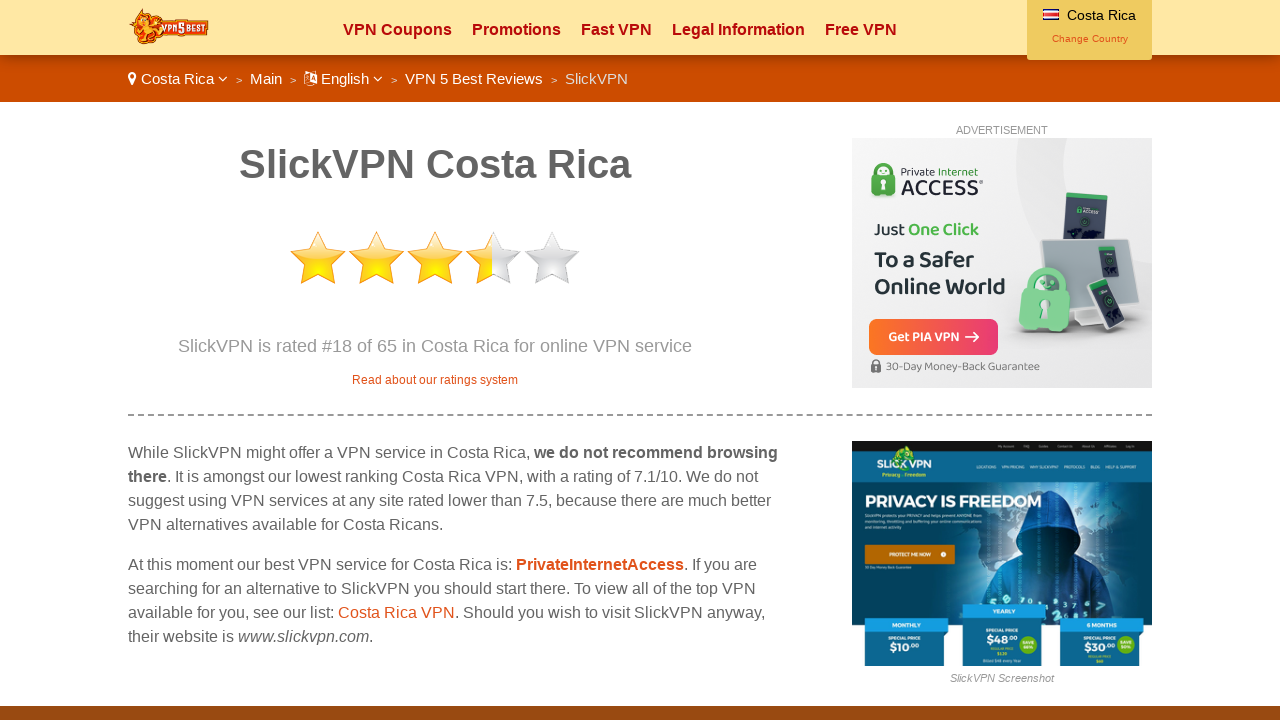

--- FILE ---
content_type: text/html
request_url: https://www.vpn5best.com/go/costarica-en/review/slickvpn/
body_size: 4767
content:
<!DOCTYPE html>

<html lang="en">
<head>
  <meta http-equiv="Content-Type" content="text/html; charset=UTF-8" />
  <title>SlickVPN Costa Rica - SlickVPN for Costa Ricans</title>
  <meta name="description" content="Are you able to buy VPN service at SlickVPN in Costa Rica? Receive a deal for Costa Ricans. Find out about SlickVPN price.">
  <meta name="viewport" content="width=device-width,initial-scale=1,maximum-scale=1">
  
  <script type="application/ld+json">
{
  "@context":"http://schema.org",
  "@type":"Review",
  "author": {
    "@type":"Organization",
    "name":"Revamp Scripts",
    "sameAs":"https://revampscripts.com"
  },
  "url": "https://www.vpn5best.com/go/costarica-en/review/slickvpn/",
  "datePublished":"",
  "publisher": {
      "@type":"WebSite",
      "name":"VPN 5 Best",
      "sameAs":"https://www.vpn5best.com"
  },
  "description":"Are you able to buy VPN service at SlickVPN in Costa Rica? Receive a deal for Costa Ricans. Find out about SlickVPN price.",
  "inLanguage":"en",
  "itemReviewed": {
    "@type":"Organization",
    "name": "SlickVPN",
    "sameAs": "www.slickvpn.com",
    "image": "https://e02a11977a5b4238cff2.ucr.io/https://source.rvmp.net/images/vpn/screens/slickvpncom2.jpeg",
    "address": {
      "@type": "PostalAddress",
      "streetAddress": "",
      "addressLocality": "",
      "addressRegion": "",
      "postalCode": "",
      "addressCountry": ""
    },
    "telephone": ""
  },
  "reviewRating": {
     "@type":"Rating",
     "worstRating":0,
     "bestRating":10,
     "ratingValue":7.1
  }
}
  </script>
  <link href="https://www.vpn5best.com/favicon.ico" rel="shortcut icon" type="image/x-icon" />
  <link rel="alternate" href="https://www.vpn5best.com/go/costarica-es/review/slickvpn/" hreflang="es-cr">
  <link rel="alternate" href="https://www.vpn5best.com/go/costarica-en/review/slickvpn/" hreflang="en-cr">
  <link rel="alternate" href="https://www.vpn5best.com/go/unitedkingdom-en/review/slickvpn/" hreflang="en-gb">
  <link rel="stylesheet" href="/cm/css/font-awesome.min.css">
  <link rel="stylesheet" href="https://e02a11977a5b4238cff2.ucr.io/https://source.rvmp.net/images/go-style.css">
  <link rel="stylesheet" href="https://e02a11977a5b4238cff2.ucr.io/https://source.rvmp.net/images/go-chart-style.css">
  <link rel="stylesheet" href="/go-style-custom.css?122">
  <link rel="stylesheet" href="https://e02a11977a5b4238cff2.ucr.io/https://source.rvmp.net/images/go-mobile-style.css">
  <style>
	.button-flag:before {
		background:url(https://e02a11977a5b4238cff2.ucr.io/https://source.rvmp.net/images/flags/cr.png) no-repeat left center transparent !important;
	}

  </style>


</head>
<body style="background-image:url(/images/typing2-bg.jpg)">
<header style="">
  <div id="header">
	<div class="xlogocontain" style="">
	<a href="https://www.vpn5best.com/go/costarica-en/" title="best vpn Costa Rica"><img src="https://www.vpn5best.com/images/vpn5best.png" alt="logo"></a>
	</div>
	<div class="mobile-button-contain">
	<a id="menubars" class="fa fa-bars" aria-hidden="true" href="javascript:void(0)" onclick="document.getElementById('xbannercontain').style.display='block';document.getElementById('menubars').style.display='none';document.getElementById('menubars1').style.display='block';"></a>
	<a id="menubars1" class="fa fa-bars" aria-hidden="true" href="javascript:void(0)" onclick="document.getElementById('xbannercontain').style.display='none';document.getElementById('menubars').style.display='block';document.getElementById('menubars1').style.display='none';"></a>
	</div>
	<div id="xbannercontain" class="xbannercontain" style="">
		<div class="topmenu-contain">
			<div class="topmenu">
			<a href="https://www.vpn5best.com/go/costarica-en/review/page-1/filter-coupons/" title="VPN Coupons Costa Rica">VPN Coupons</a>
			</div>
			<div class="topmenu">
			<a href="https://www.vpn5best.com/go/costarica-en/promo/" title="promos Costa Rica">Promotions</a>
			</div>
			<div class="topmenu">
			<a href="https://www.vpn5best.com/go/costarica-en/review/page-1/filter-fastest/" title="fastest Costa Rica">Fast VPN</a>
			</div>
			<div class="topmenu">
			<a href="https://www.vpn5best.com/go/costarica-en/article/legal-info/" title="Legal Information Costa Rica">Legal Information</a>
			</div>
			<div class="topmenu">
			<a href="https://www.vpn5best.com/go/costarica-en/review/page-1/filter-free/" title="Free VPN Costa Rica">Free VPN</a>
			</div>
			<div class="topmenu">
			<a href="https://www.vpn5best.com/go/costarica-en/review/page-1/filter-netflix/" title="Watch Netflix Costa Rica">Watch Netflix</a>
			</div>
			<div class="topmenu">
			<a href="https://www.vpn5best.com/go/costarica-en/review/page-1/filter-hulu/" title="Watch Hulu Costa Rica">Watch Hulu</a>
			</div>
			<div class="topmenu">
			<a href="https://www.vpn5best.com/go/costarica-en/review/page-1/filter-reddit/" title="Browse Reddit Costa Rica">Browse Reddit</a>
			</div>
			<div class="topmenu">
			<a href="https://www.vpn5best.com/go/costarica-en/review/page-1/filter-youtube/" title="Watch YouTube Costa Rica">Watch YouTube</a>
			</div>
			<div class="topmenu">
			<a href="https://www.vpn5best.com/go/costarica-en/review/page-1/filter-cheapest/" title="Cheap VPN Costa Rica">Cheap VPN</a>
			</div>
			<div class="chromehack"> </div>
		</div>
		<div class="xcountryversion">
			<div class="xcv-flag">
			<img src="https://e02a11977a5b4238cff2.ucr.io/https://source.rvmp.net/images/flags/cr.png" alt="cr flag">
			</div>
			<div class="xcv-text">
			Costa Rica
			</div>
			<div class="xcv-change">
			<a href="https://www.vpn5best.com/go/">Change Country</a>
			</div>
		</div>
	</div>
	<div class="chromehack"> </div>
  </div>
</header>
		<div class="wrapper" style="">
	<div id="importantmessage1" class="importantmessage" align="center" style="display:none; min-width:260px;">
		<a href="javascript:void(0)" onclick="document.getElementById('importantmessage1').style.display='none';document.getElementById('fade').style.display='none'" class="fa fa-times-circle-o closei" aria-hidden="true"></a>
		<h3><h4 class="fa fa-language" aria-hidden="true" style="font-size:20px; margin:0">&nbsp; Change language</h4></h3>
		<div>
<p><a href="https://www.vpn5best.com/go/costarica-es/review/slickvpn/" title="best vpn Costa Rica Español">Español</a></p><p>English</p>
<a href="javascript:void(0)" onclick="document.getElementById('importantmessage1').style.display='none';document.getElementById('fade').style.display='none'" class="regi">CLOSE</a>
		</div>
	</div>

<div class="header1" style="">
	<div class="navcontain" style=""><a href="https://www.vpn5best.com/go/" style="color:white" class="top-countrylink"><span class="fa fa-map-marker" aria-hidden="true"></span> Costa Rica <span class="fa fa-angle-down" aria-hidden="true"></span></a> &nbsp;<span style="font-size:11px">&gt;</span>&nbsp; 
	<a href="https://www.vpn5best.com/go/costarica-en/" style="color:white">Main</a> &nbsp;<span style="font-size:11px">&gt;</span>&nbsp; <a href="javascript:void(0)" onclick="document.getElementById('importantmessage1').style.display='block';document.getElementById('fade').style.display='block'" style="color:white" class="top-languagelink"><span class="fa fa-language" aria-hidden="true"></span> English <span class="fa fa-angle-down" aria-hidden="true"></span></a> &nbsp;<span style="font-size:11px">&gt;</span>&nbsp; <a href="https://www.vpn5best.com/go/costarica-en/review/" style="color:white">VPN 5 Best Reviews</a> &nbsp;<span style="font-size:11px">&gt;</span>&nbsp; SlickVPN
	</div>
</div>
	<div id="importantmessage2" class="importantmessage" align="center" style="display:none; min-width:260px;">
		<a href="javascript:void(0)" onclick="document.getElementById('importantmessage2').style.display='none';document.getElementById('fade').style.display='none'" class="fa fa-times-circle-o closei" aria-hidden="true"></a>
		<h3><b>PrivateInternetAccess</b> (#1 Alternative)</h3>
		<div>
At this moment our best VPN service for Costa Rica is: <b>PrivateInternetAccess</b>
<p>
<a class="button-cta" href="https://www.privateinternetaccess.com/pages/buy-vpn/vpn5best" target="_blank" rel="nofollow">PrivateInternetAccess: Save 67%</a>
</p>
<a href="https://www.privateinternetaccess.com/pages/buy-vpn/vpn5best" class="regi" target="_blank" rel="nofollow">Get Started with SlickVPN!</a>
		</div>
	</div>

	<div class="review">
		<div class="review-contain">
		  <div class="review-content">
			<div class="review-head1">
				<div class="screen-grab" style="">
					<div class="addisclaimer">
					ADVERTISEMENT
					</div>
				<a href='https://www.privateinternetaccess.com/pages/buy-vpn/vpn5best' target='_blank' rel='nofollow'><img src='https://source.rvmp.net/images/banners/vpn/pia_ban_security_300x250.png' alt='pia'></a>
				</div>
				<div class="listing-h1">
				<h1>SlickVPN Costa Rica</h1>
				</div>
				<div class="listing-button" style="">
					<img src="https://e02a11977a5b4238cff2.ucr.io/https://source.rvmp.net/images/new-stars/starsz-7.png" alt="stars" class="reviewstars">
				</div>
				<div class="listing-rank" style="">SlickVPN is rated #18 of 65 in Costa Rica for online VPN service
					<div class="full-review-link">
					<a href="https://contact.revampscripts.com/ratings/VPN5best.com/">Read about our ratings system</a>
					</div>
				</div>
			</div>
			
			<div class="review-content2">				
			  <div class="square-ad">
<img src="https://e02a11977a5b4238cff2.ucr.io/https://source.rvmp.net/images/vpn/screens/slickvpncom2.jpeg" alt="slickvpncom2" title="slickvpn screen shot" class="screengrab">
				<div class="addisclaimer">
				<i>SlickVPN Screenshot</i>
				</div>
			  </div>
			</div>
			
			<div class="review-content1">
While SlickVPN might offer a VPN service in Costa Rica, <b>we do not recommend browsing there</b>. It is amongst our lowest ranking Costa Rica VPN, with a rating of 7.1/10. We do not suggest using VPN services at any site rated lower than 7.5, because there are much better VPN alternatives available for Costa Ricans.
<p />
At this moment our best VPN service for Costa Rica is: <a href="https://www.vpn5best.com/go/costarica-en/review/privateinternetaccess/" title="PrivateInternetAccess Costa Rica"><b>PrivateInternetAccess</b></a>. If you are searching for an alternative to SlickVPN you should start there. To view all of the top VPN available for you, see our list: <a href="https://www.vpn5best.com/go/costarica-en/review/">Costa Rica VPN</a>. Should you wish to visit SlickVPN anyway, their website is <i>www.slickvpn.com</i>.
			</div>			
			<div class="chromehack"> </div>
		  </div>
		</div>
	</div>
	<div class="content4 no11" style="">
	  <div class="content4-contain">
		<h2 class="compare4" style="">
		<span class="no1">#1 Alternative</span> in Costa Rica for SlickVPN
		</h2>
		<div class="no1-left" style="">
			<div class="no1-logo" style="background-color:#d5ebff">
			<a href="https://www.privateinternetaccess.com/pages/buy-vpn/vpn5best" rel="nofollow" target="_blank"><img src="https://e02a11977a5b4238cff2.ucr.io/https://source.rvmp.net/images/vpn/logo/privateinternetaccess.png" alt="privateinternetaccess"></a>
			</div>
		</div>
		<div class="no1-right" style="">
			<ul class="no1-ul" style=""><li>3200+ servers spread out over 29 countries</li>
<li>Integrated with an adblocker and anti-malware software</li>
<li>Compatible with PPTP, OpenVPN, and L2TP/IPSec</li>
<li>Many payment options including PayPal and Bitcoin</li>

			</ul>
		</div>
		<div class="no1-buttons-contain">
		 <div class="no1-button-center" style="">
			<div style="" align="center">
			<a class="realbutton" href="https://www.privateinternetaccess.com/pages/buy-vpn/vpn5best" rel="nofollow" target="_blank" style="">Create an Account</a>
			</div>
			<div class="no1-getstarted">
			<a href="https://www.privateinternetaccess.com/pages/buy-vpn/vpn5best" rel="nofollow" target="_blank" style="">Save 67% - PrivateInternetAccess</a>
			</div>
		 </div>
	    </div>
		<div class="no1-bottom" style="">
			<span class="no1-bottom-link first">
			<a href="https://www.vpn5best.com/go/costarica-en/review/privateinternetaccess/" title="PrivateInternetAccess Costa Rica">PrivateInternetAccess: Read the Review</a>
			</span>
			<div class="respoclear"> </div>
			<span class="no1-bottom-link">
			<a href="https://www.privateinternetaccess.com/pages/buy-vpn/vpn5best" rel="nofollow" target="_blank"><b>Save 67% - PrivateInternetAccess!</b></a>
			</span>
			<div class="respoclear"> </div>
			<span class="no1-bottom-link">
			<a href="https://www.vpn5best.com/go/costarica-en/review/" title="casino Costa Rica">Every Costa Rica VPN Review</a>
			</span>
			<div class="chromehack"> </div>
		</div>
		<div class="chromehack"> </div>
	  </div>
	</div>
	<div class="contentorange" style="">
	  <div class="content5-contain">
	    <h1>Costa Rica Crypto Promos</h1>
		<div class="legal-desc">
		<p>
		<div class='arti-img'>
		<a href='https://www.vpn5best.com/go/promos/en/purevpnnewyeardealof/' title='PureVPN New Year Deal Off...'><img src='https://cdn.stockbets.net/images/promos/prize-draw-at-purevpn-new-year-deal.jpg' alt='purevpnnewyeardealof'></a>
		</div>
		<div class='arti-txt'>
		<a href='https://www.vpn5best.com/go/promos/en/purevpnnewyeardealof/' class='promolisttitle'>PureVPN New Year Deal Offers Emiratis 88% Discount And $1000 Prize Draw With Password Manager And Dark Web Monitoring</a>
		<br />PureVPN New Year Deal provides 88% discount on VPN plans with a $1000 prize draw opportunity for new subscribers. Users in United Arab Emirates can select from three security tiers with prices starting at $1.49 monthly and bonus months. All plans include a 31-day money-back guarantee. <a href='https://www.vpn5best.com/go/promos/en/purevpnnewyeardealof/'>[See Post]</a>
		</div>
		<div class='chromehack'> </div>
		</p>
		</div>
		<div class="chromehack" style=""> </div>
	  </div>
	</div>
	<div class="content2" style="">
	  <div class="content2-contain">
		<div class="compare2" style="">
			<div class="disall2title">With a VPN you can gain access to all of these sites in Costa Rica!</div>
			<div class="disall_style2">
			<a href="https://www.vpn5best.com/go/costarica-en/review/page-1/filter-reddit/" title="Reddit Costa Rica">Reddit</a>
			</div>
			<div class="disall_style2">
			<a href="https://www.vpn5best.com/go/costarica-en/review/page-1/filter-youtube/" title="YouTube Costa Rica">YouTube</a>
			</div>
			<div class="disall_style2">
			<a href="https://www.vpn5best.com/go/costarica-en/review/page-1/filter-netflix/" title="Netflix Costa Rica">Netflix</a>
			</div>
			<div class="disall_style2">
			<a href="https://www.vpn5best.com/go/costarica-en/review/page-1/filter-hulu/" title="Hulu Costa Rica">Hulu</a>
			</div>
			<div class="disall_style2">
			<a href="https://www.vpn5best.com/go/costarica-en/review/page-1/filter-amazonprime/" title="Amazon Prime Costa Rica">Amazon Prime</a>
			</div>
			<div class="disall_style2">
			<a href="https://www.vpn5best.com/go/costarica-en/review/page-1/filter-spotify/" title="Spotify Costa Rica">Spotify</a>
			</div>
			<div class="disall_style2">
			<a href="https://www.vpn5best.com/go/costarica-en/review/page-1/filter-hbonow/" title="HBO Now Costa Rica">HBO Now</a>
			</div>
			<div class="disall_style2">
			<a href="https://www.vpn5best.com/go/costarica-en/review/page-1/filter-watchespn/" title="Watch ESPN Costa Rica">Watch ESPN</a>
			</div>
			<div class="disall_style2">
			<a href="https://www.vpn5best.com/go/costarica-en/review/page-1/filter-mlbtv/" title="MLB.tv Costa Rica">MLB.tv</a>
			</div>
			<div class="disall_style2">
			<a href="https://www.vpn5best.com/go/costarica-en/review/page-1/filter-nhltv/" title="NHL TV Costa Rica">NHL TV</a>
			</div>
			<div class="disall_style2">
			<a href="https://www.vpn5best.com/go/costarica-en/review/page-1/filter-nflgamepass/" title="NFL Gamepass Costa Rica">NFL Gamepass</a>
			</div>
			<div class="disall_style2">
			<a href="https://www.vpn5best.com/go/costarica-en/review/page-1/filter-nbaleaguepass/" title="NBA League Pass Costa Rica">NBA League Pass</a>
			</div>
			<div class="disall_style2">
			<a href="https://www.vpn5best.com/go/costarica-en/review/page-1/filter-bbciplayer/" title="BBC iPlayer Costa Rica">BBC iPlayer</a>
			</div>
			<div class="disall_style2">
			<a href="https://www.vpn5best.com/go/costarica-en/review/page-1/filter-skygo/" title="Sky Go Costa Rica">Sky Go</a>
			</div>
			<div class="disall_style2">
			<a href="https://www.vpn5best.com/go/costarica-en/review/page-1/filter-itv/" title="ITV Costa Rica">ITV</a>
			</div>
			<div class="disall_style2">
			<a href="https://www.vpn5best.com/go/costarica-en/review/page-1/filter-channel4/" title="Channel 4 Costa Rica">Channel 4</a>
			</div>
			<div class="disall_style2">
			<a href="https://www.vpn5best.com/go/costarica-en/review/page-1/filter-espnplus/" title="ESPN Plus Costa Rica">ESPN Plus</a>
			</div>
			<div class="disall_style2">
			<a href="https://www.vpn5best.com/go/costarica-en/review/page-1/filter-slingtv/" title="Sling TV Costa Rica">Sling TV</a>
			</div>
			<div class="disall_style2">
			<a href="https://www.vpn5best.com/go/costarica-en/review/page-1/filter-atttv/" title="AT&T TV Costa Rica">AT&T TV</a>
			</div>
			<div class="disall_style2">
			<a href="https://www.vpn5best.com/go/costarica-en/review/page-1/filter-fubotv/" title="fuboTV Costa Rica">fuboTV</a>
			</div>
			<div class="disall_style2">
			<a href="https://www.vpn5best.com/go/costarica-en/review/page-1/filter-disneyplus/" title="Disney Plus Costa Rica">Disney Plus</a>
			</div>
			<div class="chromehack" style=""> </div>
		</div>
		<div class="closetitle" style="">
		<a href="https://www.vpn5best.com/go/costarica-en/review/page-1/filter-windows/" title="Windows App Costa Rica">Windows App</a>
		</div>
	  </div>
	</div>
<div id="fade" class="black_overlay"></div>
	<footer style="">
		<div class="xlanguageversion"><a href="https://www.vpn5best.com/go/costarica-es/review/slickvpn/" title="best vpn Costa Rica Español">Español</a> &nbsp; &nbsp; <b>English</b>
		</div>
		<div class="copyright" style="">
			<div class="copyrightr">
			<a href="https://network.revampscripts.com/vpn5best.com/" target="_blank"><img src="/images/global-review-websites.png" alt="global review websites" height="80"></a>
			</div>
			<div class="copyrightl">
			<a href="https://www.vpn5best.com/go/costarica-en/" title="best vpn"><img src="https://www.vpn5best.com/images/vpn5best.png" height="50" alt="best vpn"></a>
			</div>
			<div class="copyrightc">
			<a href="https://www.vpn5best.com/go/about/en/">About Us</a>
			&nbsp;
			<a href="https://www.vpn5best.com/go/contact/en/">Contact Us</a>
			&nbsp;
			<a href="https://www.vpn5best.com/go/privacy/en/">Privacy</a>
			&nbsp;
			<a href="https://www.vpn5best.com/go/responsible/en/">Browse Responsibly</a>
			&nbsp;
			<a href="/sitemaps/sitemap-costarica.xml">Sitemap</a>
			<p />
			Copyright ©2025 VPN5best.com All Rights Reserved
			</div>
			<div class="chromehack"> </div>
			<p />
			Disclaimer: Reproduction in whole or in part in any form, shape or medium without express written permission of is prohibited. This website is a promotional feature has been paid for to provide positive review about these VPNs - the reviews are not provided by an independent consumer. Additional T&C apply to all offers. General Warning: Do not use VPN services for illegal purposes. <a href="https://network.revampscripts.com/VPN5best.com/">VPN5best.com is a Revamp Scripts Verified Website</a>
		</div>
	</footer>
		</div><!-- Default Statcounter code for Vpn5best.com
https://www.vpn5best.com -->
<script type="text/javascript">
var sc_project=12191013; 
var sc_invisible=1; 
var sc_security="c169442d"; 
var sc_https=1; 
</script>
<script type="text/javascript"
src="https://www.statcounter.com/counter/counter.js"
async></script>
<noscript><div class="statcounter"><a title="Web Analytics
Made Easy - StatCounter" href="https://statcounter.com/"
target="_blank"><img class="statcounter"
src="https://c.statcounter.com/12191013/0/c169442d/1/"
alt="Web Analytics Made Easy -
StatCounter"></a></div></noscript>
<!-- End of Statcounter Code -->
	
</body>
</html>

--- FILE ---
content_type: text/css
request_url: https://www.vpn5best.com/go-style-custom.css?122
body_size: 1213
content:
.header1 {
   background-color: rgba(255, 96, 0, 0.8);
}
a {
   color: #e1531b;
}
.xcountryversion {
   color: black;
}
.no13 {
   background-color: rgba(98, 92, 62, 0.9);
}
.no12 {
   background-color: rgba(106, 67, 43, 0.9);
}
.no11 {
   background-color: rgba(170, 83, 19, 0.9);
}
i.fa {
   color: #972b12;
}
.addon > input {
   background-color: #E00;
}
.notify > input {
   color: #E00;
}
.content3 {
   background-color: #911b00;
}
.readreview:link {
   color: #c12d00;
}
.top5table {
	background-color:#3e332f;
}
.boxbutton {
    display: inline-block;
    text-align: center;
    vertical-align: middle;
    padding: 10px 15px;
    border: 1px solid #9d9d9d;
	border-radius: 8px;
	background: #ffda4a;
	background: -webkit-gradient(linear, left top, left bottom, from(#ffda4a), to(#ff6c00));
	background: -moz-linear-gradient(top, #ffda4a, #ff6c00);
	background: linear-gradient(to bottom, #ffda4a, #ff6c00);
	text-shadow: #5e5e5e 1px 1px 1px;
	font: normal normal bold 16px arial;
	color: #fdffb8;
    text-decoration: none;
}
.boxbutton:active, .boxbutton:hover {
	background: #ffefb3;
	background: -webkit-gradient(linear, left top, left bottom, from(#ffefb3), to(#ff8927));
	background: -moz-linear-gradient(top, #ffefb3, #ff8927);
	background: linear-gradient(to bottom, #ffefb3, #ff8927);
}
.addon > input {
   background-color: #757575;
}
.contentorange {
    background-color: #E17A17;
    background: -webkit-gradient(linear, left top, left bottom, from(#E17A17), to(#fff648));
    background: -moz-linear-gradient(top, #E17A17, #fff648);
    background: linear-gradient(to bottom, #E17A17, #fff648);
}
.contentchart {
    background-color: rgba(39, 59, 132, 0.9);
}
.list-checks {
    width: 33%;
    float: left;
    text-align: center;
}
#menubars:link, #menubars:visited {
    color: orange;
}
	.arti-img {
		float:left;
		width:25%;
	}
	.arti-img img {
		max-width:90%;
		text-align:center;
	}
	.arti-txt {
		float:right;
		width:75%;
	}
	.promolisttitle:link, .promolisttitle:visited {
		font-size:28px;
		color:navy;
	}

header {
	background-color: #ffe8a4;
	height:55px;
}
#header {
	padding:0;
}
.xlogocontain {
	width:auto;
	padding:6px 0;
	max-width:200px;
}
.xlogocontain img {
	height: 40px;
}
.xbannercontain {
	width:80%;
	padding-top: 0;
}
.topmenu-contain {
	height:55px;
}
.topmenu {
	padding: 17px 10px 20px;
	font-size: 16px;
	line-height:20px;
	font-weight: bold;
	background-repeat: no-repeat;
	background-position-x: 10px;
	background-position-y: 10px;
	height: auto;
	border-top: 3px transparent solid;
}
.topmenu a {
	color: #B90A0A;
}
.topmenu a:hover, .topmenu a:active {
	color:black;
}
.topmenu:hover a {
	color:black;
}
.topmenu:hover, .topmenu:active {
	background-color:#ffbb4a;
	border-top: 3px orangered solid;
}
.extopmenu {
	background-color:#f8cd87;
	border-top: 3px #ff8456 solid;
}
.wrapper {
	padding: 55px 0 0 0;
}
.navcontain {
	padding:15px 10px;
	font-size:15px;
}
.boxes {
	top:360px;
}
.xcountryversion {
	float: right;
	color: black;
	text-align: left;
	font-family: arial;
	font-size: 14px;
	line-height: 30px;
	border: none;
	background-color: #efcb60;
	border-radius: 0;
	max-width: 24%;
	height: 60px;
	    padding: 0 8px;
    border-bottom-right-radius: 3px;
    border-bottom-left-radius: 3px;
}
.xcv-change {
	font-size:10px;
}

	@media (max-width:767px) {
		.arti-img, .arti-txt {
			float:none;
			width:auto;
		}
		.xcountryversion {
			height:auto;
			line-height:normal;
		}

		.xcv-change {
			font-size:15px;
		}
		.xcv-text {
			font-size:16px;
			padding-top:2px;
		}
		.topmenu:hover, .topmenu:active {
			border-top:none;
		}
		.extopmenu {
			border-top: none;
		}
	}